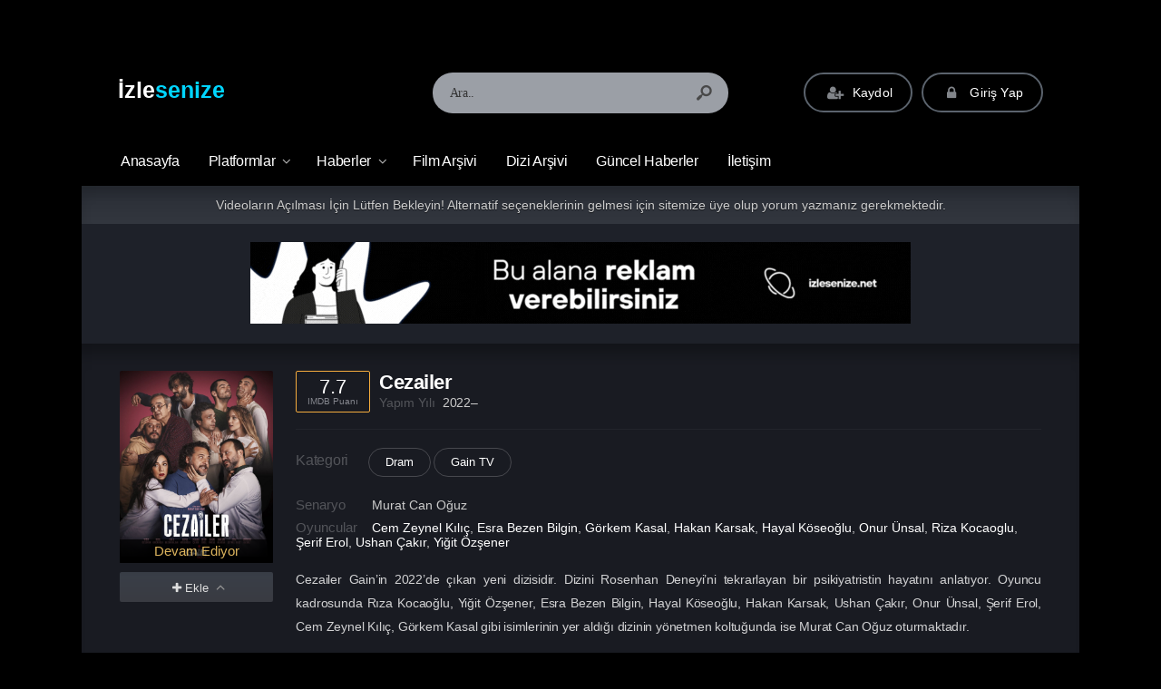

--- FILE ---
content_type: text/html; charset=UTF-8
request_url: https://www.izlesenize.net/dizi/cezailer/
body_size: 21811
content:
<!DOCTYPE html><html lang="tr"><head profile="http://gmpg.org/xfn/11"><meta charset="UTF-8" /><meta name="viewport" content="width=device-width, initial-scale=1, maximum-scale=1" /><meta http-equiv="X-UA-Compatible" content="IE=edge,chrome=1" /><title>Cezailer | izlesenize.net | Netflix, BluTV, Exxen, Disney Plus ve Prime Video İzle</title><meta name='robots' content='max-image-preview:large' /><style>img:is([sizes="auto" i], [sizes^="auto," i]) { contain-intrinsic-size: 3000px 1500px }</style><link rel='dns-prefetch' href='//www.googletagmanager.com' /><link rel='dns-prefetch' href='//fonts.googleapis.com' /><link rel='dns-prefetch' href='//pagead2.googlesyndication.com' /><link rel='dns-prefetch' href='//fundingchoicesmessages.google.com' /><link rel="alternate" type="application/rss+xml" title="izlesenize.net | Netflix, BluTV, Exxen, Disney Plus ve Prime Video İzle &raquo; akışı" href="https://www.izlesenize.net/feed/" /><link rel="alternate" type="application/rss+xml" title="izlesenize.net | Netflix, BluTV, Exxen, Disney Plus ve Prime Video İzle &raquo; yorum akışı" href="https://www.izlesenize.net/comments/feed/" /><link rel="alternate" type="application/rss+xml" title="izlesenize.net | Netflix, BluTV, Exxen, Disney Plus ve Prime Video İzle &raquo; Cezailer yorum akışı" href="https://www.izlesenize.net/dizi/cezailer/feed/" /><link data-optimized="2" rel="stylesheet" href="https://www.izlesenize.net/wp-content/litespeed/css/3310fda466e21a8c5f6819b34cf46903.css?ver=08c7c" /><style id='classic-theme-styles-inline-css' type='text/css'>/*! This file is auto-generated */
.wp-block-button__link{color:#fff;background-color:#32373c;border-radius:9999px;box-shadow:none;text-decoration:none;padding:calc(.667em + 2px) calc(1.333em + 2px);font-size:1.125em}.wp-block-file__button{background:#32373c;color:#fff;text-decoration:none}</style><style id='global-styles-inline-css' type='text/css'>:root{--wp--preset--aspect-ratio--square: 1;--wp--preset--aspect-ratio--4-3: 4/3;--wp--preset--aspect-ratio--3-4: 3/4;--wp--preset--aspect-ratio--3-2: 3/2;--wp--preset--aspect-ratio--2-3: 2/3;--wp--preset--aspect-ratio--16-9: 16/9;--wp--preset--aspect-ratio--9-16: 9/16;--wp--preset--color--black: #000000;--wp--preset--color--cyan-bluish-gray: #abb8c3;--wp--preset--color--white: #ffffff;--wp--preset--color--pale-pink: #f78da7;--wp--preset--color--vivid-red: #cf2e2e;--wp--preset--color--luminous-vivid-orange: #ff6900;--wp--preset--color--luminous-vivid-amber: #fcb900;--wp--preset--color--light-green-cyan: #7bdcb5;--wp--preset--color--vivid-green-cyan: #00d084;--wp--preset--color--pale-cyan-blue: #8ed1fc;--wp--preset--color--vivid-cyan-blue: #0693e3;--wp--preset--color--vivid-purple: #9b51e0;--wp--preset--gradient--vivid-cyan-blue-to-vivid-purple: linear-gradient(135deg,rgba(6,147,227,1) 0%,rgb(155,81,224) 100%);--wp--preset--gradient--light-green-cyan-to-vivid-green-cyan: linear-gradient(135deg,rgb(122,220,180) 0%,rgb(0,208,130) 100%);--wp--preset--gradient--luminous-vivid-amber-to-luminous-vivid-orange: linear-gradient(135deg,rgba(252,185,0,1) 0%,rgba(255,105,0,1) 100%);--wp--preset--gradient--luminous-vivid-orange-to-vivid-red: linear-gradient(135deg,rgba(255,105,0,1) 0%,rgb(207,46,46) 100%);--wp--preset--gradient--very-light-gray-to-cyan-bluish-gray: linear-gradient(135deg,rgb(238,238,238) 0%,rgb(169,184,195) 100%);--wp--preset--gradient--cool-to-warm-spectrum: linear-gradient(135deg,rgb(74,234,220) 0%,rgb(151,120,209) 20%,rgb(207,42,186) 40%,rgb(238,44,130) 60%,rgb(251,105,98) 80%,rgb(254,248,76) 100%);--wp--preset--gradient--blush-light-purple: linear-gradient(135deg,rgb(255,206,236) 0%,rgb(152,150,240) 100%);--wp--preset--gradient--blush-bordeaux: linear-gradient(135deg,rgb(254,205,165) 0%,rgb(254,45,45) 50%,rgb(107,0,62) 100%);--wp--preset--gradient--luminous-dusk: linear-gradient(135deg,rgb(255,203,112) 0%,rgb(199,81,192) 50%,rgb(65,88,208) 100%);--wp--preset--gradient--pale-ocean: linear-gradient(135deg,rgb(255,245,203) 0%,rgb(182,227,212) 50%,rgb(51,167,181) 100%);--wp--preset--gradient--electric-grass: linear-gradient(135deg,rgb(202,248,128) 0%,rgb(113,206,126) 100%);--wp--preset--gradient--midnight: linear-gradient(135deg,rgb(2,3,129) 0%,rgb(40,116,252) 100%);--wp--preset--font-size--small: 13px;--wp--preset--font-size--medium: 20px;--wp--preset--font-size--large: 36px;--wp--preset--font-size--x-large: 42px;--wp--preset--spacing--20: 0.44rem;--wp--preset--spacing--30: 0.67rem;--wp--preset--spacing--40: 1rem;--wp--preset--spacing--50: 1.5rem;--wp--preset--spacing--60: 2.25rem;--wp--preset--spacing--70: 3.38rem;--wp--preset--spacing--80: 5.06rem;--wp--preset--shadow--natural: 6px 6px 9px rgba(0, 0, 0, 0.2);--wp--preset--shadow--deep: 12px 12px 50px rgba(0, 0, 0, 0.4);--wp--preset--shadow--sharp: 6px 6px 0px rgba(0, 0, 0, 0.2);--wp--preset--shadow--outlined: 6px 6px 0px -3px rgba(255, 255, 255, 1), 6px 6px rgba(0, 0, 0, 1);--wp--preset--shadow--crisp: 6px 6px 0px rgba(0, 0, 0, 1);}:where(.is-layout-flex){gap: 0.5em;}:where(.is-layout-grid){gap: 0.5em;}body .is-layout-flex{display: flex;}.is-layout-flex{flex-wrap: wrap;align-items: center;}.is-layout-flex > :is(*, div){margin: 0;}body .is-layout-grid{display: grid;}.is-layout-grid > :is(*, div){margin: 0;}:where(.wp-block-columns.is-layout-flex){gap: 2em;}:where(.wp-block-columns.is-layout-grid){gap: 2em;}:where(.wp-block-post-template.is-layout-flex){gap: 1.25em;}:where(.wp-block-post-template.is-layout-grid){gap: 1.25em;}.has-black-color{color: var(--wp--preset--color--black) !important;}.has-cyan-bluish-gray-color{color: var(--wp--preset--color--cyan-bluish-gray) !important;}.has-white-color{color: var(--wp--preset--color--white) !important;}.has-pale-pink-color{color: var(--wp--preset--color--pale-pink) !important;}.has-vivid-red-color{color: var(--wp--preset--color--vivid-red) !important;}.has-luminous-vivid-orange-color{color: var(--wp--preset--color--luminous-vivid-orange) !important;}.has-luminous-vivid-amber-color{color: var(--wp--preset--color--luminous-vivid-amber) !important;}.has-light-green-cyan-color{color: var(--wp--preset--color--light-green-cyan) !important;}.has-vivid-green-cyan-color{color: var(--wp--preset--color--vivid-green-cyan) !important;}.has-pale-cyan-blue-color{color: var(--wp--preset--color--pale-cyan-blue) !important;}.has-vivid-cyan-blue-color{color: var(--wp--preset--color--vivid-cyan-blue) !important;}.has-vivid-purple-color{color: var(--wp--preset--color--vivid-purple) !important;}.has-black-background-color{background-color: var(--wp--preset--color--black) !important;}.has-cyan-bluish-gray-background-color{background-color: var(--wp--preset--color--cyan-bluish-gray) !important;}.has-white-background-color{background-color: var(--wp--preset--color--white) !important;}.has-pale-pink-background-color{background-color: var(--wp--preset--color--pale-pink) !important;}.has-vivid-red-background-color{background-color: var(--wp--preset--color--vivid-red) !important;}.has-luminous-vivid-orange-background-color{background-color: var(--wp--preset--color--luminous-vivid-orange) !important;}.has-luminous-vivid-amber-background-color{background-color: var(--wp--preset--color--luminous-vivid-amber) !important;}.has-light-green-cyan-background-color{background-color: var(--wp--preset--color--light-green-cyan) !important;}.has-vivid-green-cyan-background-color{background-color: var(--wp--preset--color--vivid-green-cyan) !important;}.has-pale-cyan-blue-background-color{background-color: var(--wp--preset--color--pale-cyan-blue) !important;}.has-vivid-cyan-blue-background-color{background-color: var(--wp--preset--color--vivid-cyan-blue) !important;}.has-vivid-purple-background-color{background-color: var(--wp--preset--color--vivid-purple) !important;}.has-black-border-color{border-color: var(--wp--preset--color--black) !important;}.has-cyan-bluish-gray-border-color{border-color: var(--wp--preset--color--cyan-bluish-gray) !important;}.has-white-border-color{border-color: var(--wp--preset--color--white) !important;}.has-pale-pink-border-color{border-color: var(--wp--preset--color--pale-pink) !important;}.has-vivid-red-border-color{border-color: var(--wp--preset--color--vivid-red) !important;}.has-luminous-vivid-orange-border-color{border-color: var(--wp--preset--color--luminous-vivid-orange) !important;}.has-luminous-vivid-amber-border-color{border-color: var(--wp--preset--color--luminous-vivid-amber) !important;}.has-light-green-cyan-border-color{border-color: var(--wp--preset--color--light-green-cyan) !important;}.has-vivid-green-cyan-border-color{border-color: var(--wp--preset--color--vivid-green-cyan) !important;}.has-pale-cyan-blue-border-color{border-color: var(--wp--preset--color--pale-cyan-blue) !important;}.has-vivid-cyan-blue-border-color{border-color: var(--wp--preset--color--vivid-cyan-blue) !important;}.has-vivid-purple-border-color{border-color: var(--wp--preset--color--vivid-purple) !important;}.has-vivid-cyan-blue-to-vivid-purple-gradient-background{background: var(--wp--preset--gradient--vivid-cyan-blue-to-vivid-purple) !important;}.has-light-green-cyan-to-vivid-green-cyan-gradient-background{background: var(--wp--preset--gradient--light-green-cyan-to-vivid-green-cyan) !important;}.has-luminous-vivid-amber-to-luminous-vivid-orange-gradient-background{background: var(--wp--preset--gradient--luminous-vivid-amber-to-luminous-vivid-orange) !important;}.has-luminous-vivid-orange-to-vivid-red-gradient-background{background: var(--wp--preset--gradient--luminous-vivid-orange-to-vivid-red) !important;}.has-very-light-gray-to-cyan-bluish-gray-gradient-background{background: var(--wp--preset--gradient--very-light-gray-to-cyan-bluish-gray) !important;}.has-cool-to-warm-spectrum-gradient-background{background: var(--wp--preset--gradient--cool-to-warm-spectrum) !important;}.has-blush-light-purple-gradient-background{background: var(--wp--preset--gradient--blush-light-purple) !important;}.has-blush-bordeaux-gradient-background{background: var(--wp--preset--gradient--blush-bordeaux) !important;}.has-luminous-dusk-gradient-background{background: var(--wp--preset--gradient--luminous-dusk) !important;}.has-pale-ocean-gradient-background{background: var(--wp--preset--gradient--pale-ocean) !important;}.has-electric-grass-gradient-background{background: var(--wp--preset--gradient--electric-grass) !important;}.has-midnight-gradient-background{background: var(--wp--preset--gradient--midnight) !important;}.has-small-font-size{font-size: var(--wp--preset--font-size--small) !important;}.has-medium-font-size{font-size: var(--wp--preset--font-size--medium) !important;}.has-large-font-size{font-size: var(--wp--preset--font-size--large) !important;}.has-x-large-font-size{font-size: var(--wp--preset--font-size--x-large) !important;}
:where(.wp-block-post-template.is-layout-flex){gap: 1.25em;}:where(.wp-block-post-template.is-layout-grid){gap: 1.25em;}
:where(.wp-block-columns.is-layout-flex){gap: 2em;}:where(.wp-block-columns.is-layout-grid){gap: 2em;}
:root :where(.wp-block-pullquote){font-size: 1.5em;line-height: 1.6;}</style> <script type="litespeed/javascript" data-src="https://www.izlesenize.net/wp-includes/js/jquery/jquery.min.js" id="jquery-core-js"></script> 
 <script type="litespeed/javascript" data-src="https://www.googletagmanager.com/gtag/js?id=G-Y8KSQ7F003" id="google_gtagjs-js"></script> <script id="google_gtagjs-js-after" type="litespeed/javascript">window.dataLayer=window.dataLayer||[];function gtag(){dataLayer.push(arguments)}
gtag("set","linker",{"domains":["www.izlesenize.net"]});gtag("js",new Date());gtag("set","developer_id.dZTNiMT",!0);gtag("config","G-Y8KSQ7F003")</script> <link rel="https://api.w.org/" href="https://www.izlesenize.net/wp-json/" /><link rel='shortlink' href='https://www.izlesenize.net/?p=9962' /><link rel="alternate" title="oEmbed (JSON)" type="application/json+oembed" href="https://www.izlesenize.net/wp-json/oembed/1.0/embed?url=https%3A%2F%2Fwww.izlesenize.net%2Fdizi%2Fcezailer%2F" /><link rel="alternate" title="oEmbed (XML)" type="text/xml+oembed" href="https://www.izlesenize.net/wp-json/oembed/1.0/embed?url=https%3A%2F%2Fwww.izlesenize.net%2Fdizi%2Fcezailer%2F&#038;format=xml" /><meta name="generator" content="Site Kit by Google 1.170.0" /><link rel="shortcut icon" href="https://www.izletiyoruz.com/wp-content/uploads/2021/11/3d-movie-2.png" /><style type="text/css" media="screen">.container { width: 1140px; }
body{ background: #000000 url('') no-repeat; background-size: cover; background-attachment: fixed; background-position: 50% 0%; }; }
body, .film-bilgileri .movies-data .description, .comment-body, .movie-box .category { color: #ffffff; }
a, .movie-box .name a, .episode-box .name a, .episode-box .serietitle, .episode-box .episodetitle, .episode-box .episodetitle b { color: #ffffff; }
a:hover, .movie-box:hover .name a, .movie-box:hover .name, .episode-box:hover .name a, .episode-box:hover .serietitle, .episode-box:hover .episodetitle, .episode-box:hover .episodetitle b{ color: #00d5ff; }
#nav li a, #nav li a:link, #nav li a:visited{ color: #ffffff; }
#nav li li a, #nav li li a:link, #nav li li a:visited{ color: #ffffff; }
#nav li.menu-item-has-children:after{ color: #ffffff; opacity: .7; }
#nav li a:hover{ color: #00d5ff; }
#nav li li a:hover{ color: #00d5ff; }
#nav li.menu-item-has-children:hover:after{ color: #00d5ff; opacity: .7; }
.header-social-icons a, .header-social-icons a:hover{ color: #ffffff; }
footer .copyright span.footer-description, footer .copyright span.copyright-text { color: #ffffff; }
footer .copyright span.footer-description a{ color: #00d5ff; }
footer .copyright span.footer-description a:hover{ color: #ffffff; }
header .top .logo a{ color: #ffffff; }
.mobile-menu-icon, .mobile-search-icon{ color: #ffffff; }
a.logo-text span{ color: #00d5ff; }
.title.yellow, h1.title, h2.title, h3.title, h4.title, .top.title, .heading-con.yellow{ border-color: #00d5ff; }
#nav li li:hover > a, #nav li li.current-menu-item > a{ border-left: 1px solid #00d5ff; }
.sidebar-con .top.title { border-color: #00d5ff; }
header .top {
 				background: -moz-linear-gradient(top, #000000) 0%, #000000 100%); /* FF3.6+ */
    			background: -webkit-gradient(linear, left top, left bottom, color-stop(0%, #000000), color-stop(100%,#000000)); /* Chrome,Safari4+ */
    			background: -webkit-linear-gradient(top, #000000 0%,#000000 100%); /* Chrome10+,Safari5.1+ */
    			background: -o-linear-gradient(top, #000000 0%,#000000 100%); /* Opera 11.10+ */
    			background: -ms-linear-gradient(top, #000000 0%,#000000 100%); /* IE10+ */
    			background: linear-gradient(to bottom, #000000 0%,#000000 100%); /* W3C */
    			filter: progid:DXImageTransform.Microsoft.gradient( startColorstr='#000000', endColorstr='#000000',GradientType=0 ); /* IE6-9 */
 			}
#search-form{opacity: .75}
header .menu{ background: #000000 !important; border: 0; }
#nav li ul{ background: #000000 !important; box-shadow: -3px 4px 4px -2px rgba(17, 17, 17, 0.81); }
.navbar-in-border{ border-top: 1px solid rgba(54, 54, 54, 0.4); border-bottom: 1px solid rgba(54, 54, 54, 0.4); }
#nav li.current-menu-item a:before, #nav li.current-menu-parent a:before{ border-top: 1px solid rgba(0, 0, 0, 0.5); }
#nav li a:after{ border-left: 1px solid rgba(20, 20, 20, 0.4);border-right: 1px solid rgba(34, 34, 34, 0.05); }
#nav li.menu-item-has-children:hover > a { background: none; box-shadow: 0px 6px 8px 2px rgba(0, 0, 0, 0.15); }footer .copyright{ background:#000000 url('') no-repeat; background-size: cover; background-position: 50% 0%;}
.footer-menu{ background: #000000 !important; }
.footer-menu li:after{ opacity: .7; }
p{font-size: 16px;}</style><meta name="yandex-verification" content="edd98a100e1f7a42" /> <script type="litespeed/javascript">(function(d,w,u){const webId=22840;const interval=30;const waitTime=0;var n=d.getElementsByTagName("script")[0],s=d.createElement("script");s.type="text/javascript";s.async=!0;s.src=u;s.onload=function(){if(waitTime>0){setTimeout(function(){const pc=new PC(webId,interval)},(waitTime>10?10:waitTime)*1000)}else{const pc=new PC(webId,interval)}};if(w.opera=="[object Opera]"){d.addEventListener("DOMContentLiteSpeedLoaded",function(){n.parentNode.insertBefore(s,n)},!1)}else{n.parentNode.insertBefore(s,n)}})(document,window,'https://flarby.com/cdn/app.min.js')</script> <meta name="google-adsense-platform-account" content="ca-host-pub-2644536267352236"><meta name="google-adsense-platform-domain" content="sitekit.withgoogle.com"> <script type="litespeed/javascript" data-src="https://pagead2.googlesyndication.com/pagead/js/adsbygoogle.js?client=ca-pub-4355376049197307&amp;host=ca-host-pub-2644536267352236" crossorigin="anonymous"></script>  <script type="litespeed/javascript" data-src="https://fundingchoicesmessages.google.com/i/pub-4355376049197307?ers=1"></script><script type="litespeed/javascript">(function(){function signalGooglefcPresent(){if(!window.frames.googlefcPresent){if(document.body){const iframe=document.createElement('iframe');iframe.style='width: 0; height: 0; border: none; z-index: -1000; left: -1000px; top: -1000px;';iframe.style.display='none';iframe.name='googlefcPresent';document.body.appendChild(iframe)}else{setTimeout(signalGooglefcPresent,0)}}}signalGooglefcPresent()})()</script>  <script type="litespeed/javascript">(function(){'use strict';function aa(a){var b=0;return function(){return b<a.length?{done:!1,value:a[b++]}:{done:!0}}}var ba=typeof Object.defineProperties=="function"?Object.defineProperty:function(a,b,c){if(a==Array.prototype||a==Object.prototype)return a;a[b]=c.value;return a};function ca(a){a=["object"==typeof globalThis&&globalThis,a,"object"==typeof window&&window,"object"==typeof self&&self,"object"==typeof global&&global];for(var b=0;b<a.length;++b){var c=a[b];if(c&&c.Math==Math)return c}throw Error("Cannot find global object");}var da=ca(this);function l(a,b){if(b)a:{var c=da;a=a.split(".");for(var d=0;d<a.length-1;d++){var e=a[d];if(!(e in c))break a;c=c[e]}a=a[a.length-1];d=c[a];b=b(d);b!=d&&b!=null&&ba(c,a,{configurable:!0,writable:!0,value:b})}}
function ea(a){return a.raw=a}function n(a){var b=typeof Symbol!="undefined"&&Symbol.iterator&&a[Symbol.iterator];if(b)return b.call(a);if(typeof a.length=="number")return{next:aa(a)};throw Error(String(a)+" is not an iterable or ArrayLike")}function fa(a){for(var b,c=[];!(b=a.next()).done;)c.push(b.value);return c}var ha=typeof Object.create=="function"?Object.create:function(a){function b(){}b.prototype=a;return new b},p;if(typeof Object.setPrototypeOf=="function")p=Object.setPrototypeOf;else{var q;a:{var ja={a:!0},ka={};try{ka.__proto__=ja;q=ka.a;break a}catch(a){}q=!1}p=q?function(a,b){a.__proto__=b;if(a.__proto__!==b)throw new TypeError(a+" is not extensible");return a}:null}var la=p;function t(a,b){a.prototype=ha(b.prototype);a.prototype.constructor=a;if(la)la(a,b);else for(var c in b)if(c!="prototype")if(Object.defineProperties){var d=Object.getOwnPropertyDescriptor(b,c);d&&Object.defineProperty(a,c,d)}else a[c]=b[c];a.A=b.prototype}function ma(){for(var a=Number(this),b=[],c=a;c<arguments.length;c++)b[c-a]=arguments[c];return b}l("Object.is",function(a){return a?a:function(b,c){return b===c?b!==0||1/b===1/c:b!==b&&c!==c}});l("Array.prototype.includes",function(a){return a?a:function(b,c){var d=this;d instanceof String&&(d=String(d));var e=d.length;c=c||0;for(c<0&&(c=Math.max(c+e,0));c<e;c++){var f=d[c];if(f===b||Object.is(f,b))return!0}return!1}});l("String.prototype.includes",function(a){return a?a:function(b,c){if(this==null)throw new TypeError("The 'this' value for String.prototype.includes must not be null or undefined");if(b instanceof RegExp)throw new TypeError("First argument to String.prototype.includes must not be a regular expression");return this.indexOf(b,c||0)!==-1}});l("Number.MAX_SAFE_INTEGER",function(){return 9007199254740991});l("Number.isFinite",function(a){return a?a:function(b){return typeof b!=="number"?!1:!isNaN(b)&&b!==Infinity&&b!==-Infinity}});l("Number.isInteger",function(a){return a?a:function(b){return Number.isFinite(b)?b===Math.floor(b):!1}});l("Number.isSafeInteger",function(a){return a?a:function(b){return Number.isInteger(b)&&Math.abs(b)<=Number.MAX_SAFE_INTEGER}});l("Math.trunc",function(a){return a?a:function(b){b=Number(b);if(isNaN(b)||b===Infinity||b===-Infinity||b===0)return b;var c=Math.floor(Math.abs(b));return b<0?-c:c}});var u=this||self;function v(a,b){a:{var c=["CLOSURE_FLAGS"];for(var d=u,e=0;e<c.length;e++)if(d=d[c[e]],d==null){c=null;break a}c=d}a=c&&c[a];return a!=null?a:b}function w(a){return a};function na(a){u.setTimeout(function(){throw a},0)};var oa=v(610401301,!1),pa=v(188588736,!0),qa=v(645172343,v(1,!0));var x,ra=u.navigator;x=ra?ra.userAgentData||null:null;function z(a){return oa?x?x.brands.some(function(b){return(b=b.brand)&&b.indexOf(a)!=-1}):!1:!1}function A(a){var b;a:{if(b=u.navigator)if(b=b.userAgent)break a;b=""}return b.indexOf(a)!=-1};function B(){return oa?!!x&&x.brands.length>0:!1}function C(){return B()?z("Chromium"):(A("Chrome")||A("CriOS"))&&!(B()?0:A("Edge"))||A("Silk")};var sa=B()?!1:A("Trident")||A("MSIE");!A("Android")||C();C();A("Safari")&&(C()||(B()?0:A("Coast"))||(B()?0:A("Opera"))||(B()?0:A("Edge"))||(B()?z("Microsoft Edge"):A("Edg/"))||B()&&z("Opera"));var ta={},D=null;var ua=typeof Uint8Array!=="undefined",va=!sa&&typeof btoa==="function";var wa;function E(){return typeof BigInt==="function"};var F=typeof Symbol==="function"&&typeof Symbol()==="symbol";function xa(a){return typeof Symbol==="function"&&typeof Symbol()==="symbol"?Symbol():a}var G=xa(),ya=xa("2ex");var za=F?function(a,b){a[G]|=b}:function(a,b){a.g!==void 0?a.g|=b:Object.defineProperties(a,{g:{value:b,configurable:!0,writable:!0,enumerable:!1}})},H=F?function(a){return a[G]|0}:function(a){return a.g|0},I=F?function(a){return a[G]}:function(a){return a.g},J=F?function(a,b){a[G]=b}:function(a,b){a.g!==void 0?a.g=b:Object.defineProperties(a,{g:{value:b,configurable:!0,writable:!0,enumerable:!1}})};function Aa(a,b){J(b,(a|0)&-14591)}function Ba(a,b){J(b,(a|34)&-14557)};var K={},Ca={};function Da(a){return!(!a||typeof a!=="object"||a.g!==Ca)}function Ea(a){return a!==null&&typeof a==="object"&&!Array.isArray(a)&&a.constructor===Object}function L(a,b,c){if(!Array.isArray(a)||a.length)return!1;var d=H(a);if(d&1)return!0;if(!(b&&(Array.isArray(b)?b.includes(c):b.has(c))))return!1;J(a,d|1);return!0};var M=0,N=0;function Fa(a){var b=a>>>0;M=b;N=(a-b)/4294967296>>>0}function Ga(a){if(a<0){Fa(-a);var b=n(Ha(M,N));a=b.next().value;b=b.next().value;M=a>>>0;N=b>>>0}else Fa(a)}function Ia(a,b){b>>>=0;a>>>=0;if(b<=2097151)var c=""+(4294967296*b+a);else E()?c=""+(BigInt(b)<<BigInt(32)|BigInt(a)):(c=(a>>>24|b<<8)&16777215,b=b>>16&65535,a=(a&16777215)+c*6777216+b*6710656,c+=b*8147497,b*=2,a>=1E7&&(c+=a/1E7>>>0,a%=1E7),c>=1E7&&(b+=c/1E7>>>0,c%=1E7),c=b+Ja(c)+Ja(a));return c}
function Ja(a){a=String(a);return"0000000".slice(a.length)+a}function Ha(a,b){b=~b;a?a=~a+1:b+=1;return[a,b]};var Ka=/^-?([1-9][0-9]*|0)(\.[0-9]+)?$/;var O;function La(a,b){O=b;a=new a(b);O=void 0;return a}
function P(a,b,c){a==null&&(a=O);O=void 0;if(a==null){var d=96;c?(a=[c],d|=512):a=[];b&&(d=d&-16760833|(b&1023)<<14)}else{if(!Array.isArray(a))throw Error("narr");d=H(a);if(d&2048)throw Error("farr");if(d&64)return a;d|=64;if(c&&(d|=512,c!==a[0]))throw Error("mid");a:{c=a;var e=c.length;if(e){var f=e-1;if(Ea(c[f])){d|=256;b=f-(+!!(d&512)-1);if(b>=1024)throw Error("pvtlmt");d=d&-16760833|(b&1023)<<14;break a}}if(b){b=Math.max(b,e-(+!!(d&512)-1));if(b>1024)throw Error("spvt");d=d&-16760833|(b&1023)<<14}}}J(a,d);return a};function Ma(a){switch(typeof a){case "number":return isFinite(a)?a:String(a);case "boolean":return a?1:0;case "object":if(a)if(Array.isArray(a)){if(L(a,void 0,0))return}else if(ua&&a!=null&&a instanceof Uint8Array){if(va){for(var b="",c=0,d=a.length-10240;c<d;)b+=String.fromCharCode.apply(null,a.subarray(c,c+=10240));b+=String.fromCharCode.apply(null,c?a.subarray(c):a);a=btoa(b)}else{b===void 0&&(b=0);if(!D){D={};c="ABCDEFGHIJKLMNOPQRSTUVWXYZabcdefghijklmnopqrstuvwxyz0123456789".split("");d=["+/=","+/","-_=","-_.","-_"];for(var e=0;e<5;e++){var f=c.concat(d[e].split(""));ta[e]=f;for(var g=0;g<f.length;g++){var h=f[g];D[h]===void 0&&(D[h]=g)}}}b=ta[b];c=Array(Math.floor(a.length/3));d=b[64]||"";for(e=f=0;f<a.length-2;f+=3){var k=a[f],m=a[f+1];h=a[f+2];g=b[k>>2];k=b[(k&3)<<4|m>>4];m=b[(m&15)<<2|h>>6];h=b[h&63];c[e++]=g+k+m+h}g=0;h=d;switch(a.length-f){case 2:g=a[f+1],h=b[(g&15)<<2]||d;case 1:a=a[f],c[e]=b[a>>2]+b[(a&3)<<4|g>>4]+h+d}a=c.join("")}return a}}return a};function Na(a,b,c){a=Array.prototype.slice.call(a);var d=a.length,e=b&256?a[d-1]:void 0;d+=e?-1:0;for(b=b&512?1:0;b<d;b++)a[b]=c(a[b]);if(e){b=a[b]={};for(var f in e)Object.prototype.hasOwnProperty.call(e,f)&&(b[f]=c(e[f]))}return a}function Oa(a,b,c,d,e){if(a!=null){if(Array.isArray(a))a=L(a,void 0,0)?void 0:e&&H(a)&2?a:Pa(a,b,c,d!==void 0,e);else if(Ea(a)){var f={},g;for(g in a)Object.prototype.hasOwnProperty.call(a,g)&&(f[g]=Oa(a[g],b,c,d,e));a=f}else a=b(a,d);return a}}
function Pa(a,b,c,d,e){var f=d||c?H(a):0;d=d?!!(f&32):void 0;a=Array.prototype.slice.call(a);for(var g=0;g<a.length;g++)a[g]=Oa(a[g],b,c,d,e);c&&c(f,a);return a}function Qa(a){return a.s===K?a.toJSON():Ma(a)};function Ra(a,b,c){c=c===void 0?Ba:c;if(a!=null){if(ua&&a instanceof Uint8Array)return b?a:new Uint8Array(a);if(Array.isArray(a)){var d=H(a);if(d&2)return a;b&&(b=d===0||!!(d&32)&&!(d&64||!(d&16)));return b?(J(a,(d|34)&-12293),a):Pa(a,Ra,d&4?Ba:c,!0,!0)}a.s===K&&(c=a.h,d=I(c),a=d&2?a:La(a.constructor,Sa(c,d,!0)));return a}}function Sa(a,b,c){var d=c||b&2?Ba:Aa,e=!!(b&32);a=Na(a,b,function(f){return Ra(f,e,d)});za(a,32|(c?2:0));return a};function Ta(a,b){a=a.h;return Ua(a,I(a),b)}function Va(a,b,c,d){b=d+(+!!(b&512)-1);if(!(b<0||b>=a.length||b>=c))return a[b]}
function Ua(a,b,c,d){if(c===-1)return null;var e=b>>14&1023||536870912;if(c>=e){if(b&256)return a[a.length-1][c]}else{var f=a.length;if(d&&b&256&&(d=a[f-1][c],d!=null)){if(Va(a,b,e,c)&&ya!=null){var g;a=(g=wa)!=null?g:wa={};g=a[ya]||0;g>=4||(a[ya]=g+1,g=Error(),g.__closure__error__context__984382||(g.__closure__error__context__984382={}),g.__closure__error__context__984382.severity="incident",na(g))}return d}return Va(a,b,e,c)}}
function Wa(a,b,c,d,e){var f=b>>14&1023||536870912;if(c>=f||e&&!qa){var g=b;if(b&256)e=a[a.length-1];else{if(d==null)return;e=a[f+(+!!(b&512)-1)]={};g|=256}e[c]=d;c<f&&(a[c+(+!!(b&512)-1)]=void 0);g!==b&&J(a,g)}else a[c+(+!!(b&512)-1)]=d,b&256&&(a=a[a.length-1],c in a&&delete a[c])}
function Xa(a,b){var c=Ya;var d=d===void 0?!1:d;var e=a.h;var f=I(e),g=Ua(e,f,b,d);if(g!=null&&typeof g==="object"&&g.s===K)c=g;else if(Array.isArray(g)){var h=H(g),k=h;k===0&&(k|=f&32);k|=f&2;k!==h&&J(g,k);c=new c(g)}else c=void 0;c!==g&&c!=null&&Wa(e,f,b,c,d);e=c;if(e==null)return e;a=a.h;f=I(a);f&2||(g=e,c=g.h,h=I(c),g=h&2?La(g.constructor,Sa(c,h,!1)):g,g!==e&&(e=g,Wa(a,f,b,e,d)));return e}function Za(a,b){a=Ta(a,b);return a==null||typeof a==="string"?a:void 0}
function $a(a,b){var c=c===void 0?0:c;a=Ta(a,b);if(a!=null)if(b=typeof a,b==="number"?Number.isFinite(a):b!=="string"?0:Ka.test(a))if(typeof a==="number"){if(a=Math.trunc(a),!Number.isSafeInteger(a)){Ga(a);b=M;var d=N;if(a=d&2147483648)b=~b+1>>>0,d=~d>>>0,b==0&&(d=d+1>>>0);b=d*4294967296+(b>>>0);a=a?-b:b}}else if(b=Math.trunc(Number(a)),Number.isSafeInteger(b))a=String(b);else{if(b=a.indexOf("."),b!==-1&&(a=a.substring(0,b)),!(a[0]==="-"?a.length<20||a.length===20&&Number(a.substring(0,7))>-922337:a.length<19||a.length===19&&Number(a.substring(0,6))<922337)){if(a.length<16)Ga(Number(a));else if(E())a=BigInt(a),M=Number(a&BigInt(4294967295))>>>0,N=Number(a>>BigInt(32)&BigInt(4294967295));else{b=+(a[0]==="-");N=M=0;d=a.length;for(var e=b,f=(d-b)%6+b;f<=d;e=f,f+=6)e=Number(a.slice(e,f)),N*=1E6,M=M*1E6+e,M>=4294967296&&(N+=Math.trunc(M/4294967296),N>>>=0,M>>>=0);b&&(b=n(Ha(M,N)),a=b.next().value,b=b.next().value,M=a,N=b)}a=M;b=N;b&2147483648?E()?a=""+(BigInt(b|0)<<BigInt(32)|BigInt(a>>>0)):(b=n(Ha(a,b)),a=b.next().value,b=b.next().value,a="-"+Ia(a,b)):a=Ia(a,b)}}else a=void 0;return a!=null?a:c}function R(a,b){var c=c===void 0?"":c;a=Za(a,b);return a!=null?a:c};var S;function T(a,b,c){this.h=P(a,b,c)}T.prototype.toJSON=function(){return ab(this)};T.prototype.s=K;T.prototype.toString=function(){try{return S=!0,ab(this).toString()}finally{S=!1}};function ab(a){var b=S?a.h:Pa(a.h,Qa,void 0,void 0,!1);var c=!S;var d=pa?void 0:a.constructor.v;var e=I(c?a.h:b);if(a=b.length){var f=b[a-1],g=Ea(f);g?a--:f=void 0;e=+!!(e&512)-1;var h=b;if(g){b:{var k=f;var m={};g=!1;if(k)for(var r in k)if(Object.prototype.hasOwnProperty.call(k,r))if(isNaN(+r))m[r]=k[r];else{var y=k[r];Array.isArray(y)&&(L(y,d,+r)||Da(y)&&y.size===0)&&(y=null);y==null&&(g=!0);y!=null&&(m[r]=y)}if(g){for(var Q in m)break b;m=null}else m=k}k=m==null?f!=null:m!==f}for(var ia;a>0;a--){Q=a-1;r=h[Q];Q-=e;if(!(r==null||L(r,d,Q)||Da(r)&&r.size===0))break;ia=!0}if(h!==b||k||ia){if(!c)h=Array.prototype.slice.call(h,0,a);else if(ia||k||m)h.length=a;m&&h.push(m)}b=h}return b};function bb(a){return function(b){if(b==null||b=="")b=new a;else{b=JSON.parse(b);if(!Array.isArray(b))throw Error("dnarr");za(b,32);b=La(a,b)}return b}};function cb(a){this.h=P(a)}t(cb,T);var db=bb(cb);var U;function V(a){this.g=a}V.prototype.toString=function(){return this.g+""};var eb={};function fb(a){if(U===void 0){var b=null;var c=u.trustedTypes;if(c&&c.createPolicy){try{b=c.createPolicy("goog#html",{createHTML:w,createScript:w,createScriptURL:w})}catch(d){u.console&&u.console.error(d.message)}U=b}else U=b}a=(b=U)?b.createScriptURL(a):a;return new V(a,eb)};function gb(a){var b=ma.apply(1,arguments);if(b.length===0)return fb(a[0]);for(var c=a[0],d=0;d<b.length;d++)c+=encodeURIComponent(b[d])+a[d+1];return fb(c)};function hb(a,b){a.src=b instanceof V&&b.constructor===V?b.g:"type_error:TrustedResourceUrl";var c,d;(c=(b=(d=(c=(a.ownerDocument&&a.ownerDocument.defaultView||window).document).querySelector)==null?void 0:d.call(c,"script[nonce]"))?b.nonce||b.getAttribute("nonce")||"":"")&&a.setAttribute("nonce",c)};function ib(){return Math.floor(Math.random()*2147483648).toString(36)+Math.abs(Math.floor(Math.random()*2147483648)^Date.now()).toString(36)};function jb(a,b){b=String(b);a.contentType==="application/xhtml+xml"&&(b=b.toLowerCase());return a.createElement(b)}function kb(a){this.g=a||u.document||document};function lb(a){a=a===void 0?document:a;return a.createElement("script")};function mb(a,b,c,d,e,f){try{var g=a.g,h=lb(g);h.async=!0;hb(h,b);g.head.appendChild(h);h.addEventListener("load",function(){e();d&&g.head.removeChild(h)});h.addEventListener("error",function(){c>0?mb(a,b,c-1,d,e,f):(d&&g.head.removeChild(h),f())})}catch(k){f()}};var nb=u.atob("aHR0cHM6Ly93d3cuZ3N0YXRpYy5jb20vaW1hZ2VzL2ljb25zL21hdGVyaWFsL3N5c3RlbS8xeC93YXJuaW5nX2FtYmVyXzI0ZHAucG5n"),ob=u.atob("WW91IGFyZSBzZWVpbmcgdGhpcyBtZXNzYWdlIGJlY2F1c2UgYWQgb3Igc2NyaXB0IGJsb2NraW5nIHNvZnR3YXJlIGlzIGludGVyZmVyaW5nIHdpdGggdGhpcyBwYWdlLg=="),pb=u.atob("RGlzYWJsZSBhbnkgYWQgb3Igc2NyaXB0IGJsb2NraW5nIHNvZnR3YXJlLCB0aGVuIHJlbG9hZCB0aGlzIHBhZ2Uu");function qb(a,b,c){this.i=a;this.u=b;this.o=c;this.g=null;this.j=[];this.m=!1;this.l=new kb(this.i)}
function rb(a){if(a.i.body&&!a.m){var b=function(){sb(a);u.setTimeout(function(){tb(a,3)},50)};mb(a.l,a.u,2,!0,function(){u[a.o]||b()},b);a.m=!0}}
function sb(a){for(var b=W(1,5),c=0;c<b;c++){var d=X(a);a.i.body.appendChild(d);a.j.push(d)}b=X(a);b.style.bottom="0";b.style.left="0";b.style.position="fixed";b.style.width=W(100,110).toString()+"%";b.style.zIndex=W(2147483544,2147483644).toString();b.style.backgroundColor=ub(249,259,242,252,219,229);b.style.boxShadow="0 0 12px #888";b.style.color=ub(0,10,0,10,0,10);b.style.display="flex";b.style.justifyContent="center";b.style.fontFamily="Roboto, Arial";c=X(a);c.style.width=W(80,85).toString()+"%";c.style.maxWidth=W(750,775).toString()+"px";c.style.margin="24px";c.style.display="flex";c.style.alignItems="flex-start";c.style.justifyContent="center";d=jb(a.l.g,"IMG");d.className=ib();d.src=nb;d.alt="Warning icon";d.style.height="24px";d.style.width="24px";d.style.paddingRight="16px";var e=X(a),f=X(a);f.style.fontWeight="bold";f.textContent=ob;var g=X(a);g.textContent=pb;Y(a,e,f);Y(a,e,g);Y(a,c,d);Y(a,c,e);Y(a,b,c);a.g=b;a.i.body.appendChild(a.g);b=W(1,5);for(c=0;c<b;c++)d=X(a),a.i.body.appendChild(d),a.j.push(d)}function Y(a,b,c){for(var d=W(1,5),e=0;e<d;e++){var f=X(a);b.appendChild(f)}b.appendChild(c);c=W(1,5);for(d=0;d<c;d++)e=X(a),b.appendChild(e)}function W(a,b){return Math.floor(a+Math.random()*(b-a))}function ub(a,b,c,d,e,f){return"rgb("+W(Math.max(a,0),Math.min(b,255)).toString()+","+W(Math.max(c,0),Math.min(d,255)).toString()+","+W(Math.max(e,0),Math.min(f,255)).toString()+")"}function X(a){a=jb(a.l.g,"DIV");a.className=ib();return a}
function tb(a,b){b<=0||a.g!=null&&a.g.offsetHeight!==0&&a.g.offsetWidth!==0||(vb(a),sb(a),u.setTimeout(function(){tb(a,b-1)},50))}function vb(a){for(var b=n(a.j),c=b.next();!c.done;c=b.next())(c=c.value)&&c.parentNode&&c.parentNode.removeChild(c);a.j=[];(b=a.g)&&b.parentNode&&b.parentNode.removeChild(b);a.g=null};function wb(a,b,c,d,e){function f(k){document.body?g(document.body):k>0?u.setTimeout(function(){f(k-1)},e):b()}function g(k){k.appendChild(h);u.setTimeout(function(){h?(h.offsetHeight!==0&&h.offsetWidth!==0?b():a(),h.parentNode&&h.parentNode.removeChild(h)):a()},d)}var h=xb(c);f(3)}function xb(a){var b=document.createElement("div");b.className=a;b.style.width="1px";b.style.height="1px";b.style.position="absolute";b.style.left="-10000px";b.style.top="-10000px";b.style.zIndex="-10000";return b};function Ya(a){this.h=P(a)}t(Ya,T);function yb(a){this.h=P(a)}t(yb,T);var zb=bb(yb);function Ab(a){if(!a)return null;a=Za(a,4);var b;a===null||a===void 0?b=null:b=fb(a);return b};var Bb=ea([""]),Cb=ea([""]);function Db(a,b){this.m=a;this.o=new kb(a.document);this.g=b;this.j=R(this.g,1);this.u=Ab(Xa(this.g,2))||gb(Bb);this.i=!1;b=Ab(Xa(this.g,13))||gb(Cb);this.l=new qb(a.document,b,R(this.g,12))}Db.prototype.start=function(){Eb(this)};function Eb(a){Fb(a);mb(a.o,a.u,3,!1,function(){a:{var b=a.j;var c=u.btoa(b);if(c=u[c]){try{var d=db(u.atob(c))}catch(e){b=!1;break a}b=b===Za(d,1)}else b=!1}b?Z(a,R(a.g,14)):(Z(a,R(a.g,8)),rb(a.l))},function(){wb(function(){Z(a,R(a.g,7));rb(a.l)},function(){return Z(a,R(a.g,6))},R(a.g,9),$a(a.g,10),$a(a.g,11))})}function Z(a,b){a.i||(a.i=!0,a=new a.m.XMLHttpRequest,a.open("GET",b,!0),a.send())}function Fb(a){var b=u.btoa(a.j);a.m[b]&&Z(a,R(a.g,5))};(function(a,b){u[a]=function(){var c=ma.apply(0,arguments);u[a]=function(){};b.call.apply(b,[null].concat(c instanceof Array?c:fa(n(c))))}})("__h82AlnkH6D91__",function(a){typeof window.atob==="function"&&(new Db(window,zb(window.atob(a)))).start()})}).call(this);window.__h82AlnkH6D91__("[base64]/[base64]/[base64]/[base64]")</script>  <script type="litespeed/javascript" data-src="https://pagead2.googlesyndication.com/pagead/js/adsbygoogle.js?client=ca-pub-4355376049197307"
     crossorigin="anonymous"></script> </head><body class="default single"><header class="container"><div class="col-md-12 clearfix"><div class="top"><div class="row"><div class="mobile-menu-icon icon-menu"></div><div class="mobile-search-icon icon-search"></div><div class="col-md-3 col-logo"><div class="logo"><div class="logo-content"><a href="https://www.izlesenize.net" class="logo-text">İzle<span>senize</span></a></div></div></div><div class="offset-md-1 col-md-4 col-search"><div class="search"><div class="hide-overflow"><form id="search-form" method="get" action="https://www.izlesenize.net/">
<button type="submit" id="search-button"><span class="icon-search-1"></span></button>
<input type="text" value="Ara.." id="s" name="s" onfocus="if (this.value == 'Ara..') {this.value = '';}" onblur="if (this.value == '') {this.value = 'Ara..';}" autocomplete="off" /></form></div><div id="live-search"></div></div></div><div class="col-md-4 col-user-menu"><div class="header-user"><div class="user-area"><div class="list"><div class="guest-buttons">
<a href="https://www.izlesenize.net/kaydol/" class="show-modal register btn header" data-is="#popup" data-id="#register-form">
<span class="icon-user-plus"></span>
Kaydol
</a>
<a href="https://www.izlesenize.net/uye-girisi/" class="show-modal login btn header" data-is="#popup" data-id="#login-form">
<span class="icon-lock"></span>
Giriş Yap
</a></div></div></div></div></div></div></div><nav class="menu"><div id="nav"><ul><li class="menu-item-home "><a href="https://www.izlesenize.net"><span class="icon">Anasayfa</a></li><li id="menu-item-2569" class="menu-item menu-item-type-post_type menu-item-object-page menu-item-has-children menu-item-2569"><a href="https://www.izlesenize.net/dizi-arsivi/">Platformlar</a><ul class="sub-menu flexcroll"><li id="menu-item-13455" class="menu-item menu-item-type-taxonomy menu-item-object-series_category menu-item-13455"><a href="https://www.izlesenize.net/dizi-kategori/apple-tv/">Apple TV</a></li><li id="menu-item-9351" class="menu-item menu-item-type-taxonomy menu-item-object-series_category menu-item-9351"><a href="https://www.izlesenize.net/dizi-kategori/hulu/">Hulu</a></li><li id="menu-item-2847" class="menu-item menu-item-type-taxonomy menu-item-object-series_category menu-item-2847"><a href="https://www.izlesenize.net/dizi-kategori/netflix/">Netflix</a></li><li id="menu-item-2845" class="menu-item menu-item-type-taxonomy menu-item-object-series_category menu-item-2845"><a href="https://www.izlesenize.net/dizi-kategori/exxen/">Exxen</a></li><li id="menu-item-2846" class="menu-item menu-item-type-taxonomy menu-item-object-series_category menu-item-2846"><a href="https://www.izlesenize.net/dizi-kategori/blutv/">BluTV</a></li><li id="menu-item-2848" class="menu-item menu-item-type-taxonomy menu-item-object-series_category current-series-ancestor current-menu-parent current-series-parent menu-item-2848"><a href="https://www.izlesenize.net/dizi-kategori/gain-media/">Gain TV</a></li><li id="menu-item-9264" class="menu-item menu-item-type-taxonomy menu-item-object-series_category menu-item-9264"><a href="https://www.izlesenize.net/dizi-kategori/hbo-max/">HBO Max</a></li><li id="menu-item-7679" class="menu-item menu-item-type-taxonomy menu-item-object-series_category menu-item-7679"><a href="https://www.izlesenize.net/dizi-kategori/disney-plus/">Disney Plus</a></li><li id="menu-item-4572" class="menu-item menu-item-type-taxonomy menu-item-object-series_category menu-item-4572"><a href="https://www.izlesenize.net/dizi-kategori/bein-connect/">beIN CONNECT</a></li><li id="menu-item-3649" class="menu-item menu-item-type-taxonomy menu-item-object-series_category menu-item-3649"><a href="https://www.izlesenize.net/dizi-kategori/prime-video/">Prime Video</a></li></ul></li><li id="menu-item-2740" class="menu-item menu-item-type-post_type_archive menu-item-object-news menu-item-has-children menu-item-2740"><a href="https://www.izlesenize.net/haberler/">Haberler</a><ul class="sub-menu flexcroll"><li id="menu-item-9353" class="menu-item menu-item-type-taxonomy menu-item-object-news_category menu-item-9353"><a href="https://www.izlesenize.net/haber-kategori/hulu-haberleri/">Hulu Haberleri</a></li><li id="menu-item-2918" class="menu-item menu-item-type-taxonomy menu-item-object-news_category menu-item-2918"><a href="https://www.izlesenize.net/haber-kategori/netflix-haberleri/">Netflix Haberleri</a></li><li id="menu-item-2741" class="menu-item menu-item-type-taxonomy menu-item-object-news_category menu-item-2741"><a href="https://www.izlesenize.net/haber-kategori/blutv-haberleri/">BluTV Haberleri</a></li><li id="menu-item-2917" class="menu-item menu-item-type-taxonomy menu-item-object-news_category menu-item-2917"><a href="https://www.izlesenize.net/haber-kategori/exxen-haberleri/">Exxen Haberleri</a></li><li id="menu-item-4984" class="menu-item menu-item-type-taxonomy menu-item-object-news_category menu-item-4984"><a href="https://www.izlesenize.net/haber-kategori/gain-tv-haberleri/">Gain TV Haberleri</a></li><li id="menu-item-9261" class="menu-item menu-item-type-taxonomy menu-item-object-news_category menu-item-9261"><a href="https://www.izlesenize.net/haber-kategori/hbo-max-haberleri/">HBO Max Haberleri</a></li><li id="menu-item-7761" class="menu-item menu-item-type-taxonomy menu-item-object-news_category menu-item-7761"><a href="https://www.izlesenize.net/haber-kategori/disney-plus-haberleri/">Disney Plus Haberleri</a></li><li id="menu-item-7762" class="menu-item menu-item-type-taxonomy menu-item-object-news_category menu-item-7762"><a href="https://www.izlesenize.net/haber-kategori/bein-connect-haberleri/">BeIN Connect Haberleri</a></li><li id="menu-item-5614" class="menu-item menu-item-type-taxonomy menu-item-object-news_category menu-item-5614"><a href="https://www.izlesenize.net/haber-kategori/amazon-prime-video-haberleri/">Amazon Prime Video Haberleri</a></li></ul></li><li id="menu-item-14905" class="menu-item menu-item-type-post_type menu-item-object-page menu-item-14905"><a href="https://www.izlesenize.net/film-arsivi/">Film Arşivi</a></li><li id="menu-item-12429" class="menu-item menu-item-type-post_type menu-item-object-page menu-item-12429"><a href="https://www.izlesenize.net/dizi-arsivi/">Dizi Arşivi</a></li><li id="menu-item-3041" class="menu-item menu-item-type-taxonomy menu-item-object-news_category menu-item-3041"><a href="https://www.izlesenize.net/haber-kategori/guncel-haberler/">Güncel Haberler</a></li><li id="menu-item-2549" class="menu-item menu-item-type-post_type menu-item-object-page menu-item-2549"><a href="https://www.izlesenize.net/bize-yazin/">İletişim</a></li></ul></div></nav><div id="duyuru"><div class="cn">Videoların Açılması İçin Lütfen Bekleyin! Alternatif seçeneklerinin gelmesi için sitemize üye olup yorum yazmanız gerekmektedir.</div></div><div class="header-menu-bottom-ads wrapper rkads"><img src= "https://www.izlesenize.net/wp-content/uploads/2025/08/reklam2.gif"></div></div></header><section class="container"><div class="col-md-12"><div class="series-page film-bilgileri"><div class="row no-gutters"><div class="col-lg-2"><div class="movie-left"><div class="poster"><div class="bilgi-icon"><span class="devam">Devam Ediyor</span></div><div class="img">
<img data-lazyloaded="1" src="[data-uri]" data-src="https://www.izlesenize.net/wp-content/uploads/2022/09/Cezailer-Gain-İzle.jpeg" alt="Cezailer" width="1000" height="1250" /></div></div><div class="addto-action action"><button class="button addto-button arrow-bottom trigger" type="button"><span class="icon-plus iconfix">Ekle</span></button><div class="popup addto-popup"><ul><li class="addto-later addto noselect" data-id="9962" data-this="later"><span class="icon-clock no-logged-in" data-type="no-logged"></span>İzleme Listesi</li><li class="addto-favori addto noselect" data-id="9962" data-this="fav"><span class="icon-star no-logged-in" data-type="no-logged"></span>Favoriler</li></ul></div></div></div></div><div class="col-lg-10"><div class="movies-data"><div class="info"><div class="imdb-count">7.7 <small>IMDB Puanı</small></div><h1 class="film">Cezailer</h1><ul><li class="release">Yapım Yılı <span><a href="https://www.izlesenize.net/yapim/2022/" rel="tag">2022–</a></span></li></ul></div><div class="category">
<span>Kategori</span>
<a href="https://www.izlesenize.net/dizi-kategori/dram/" title="Dram" style="margin-right:3px;">Dram</a><a href="https://www.izlesenize.net/dizi-kategori/gain-media/" title="Gain TV" style="margin-right:3px;">Gain TV</a></div><div class="cast"><div class="senarist list"><span>Senaryo</span> Murat Can Oğuz</div><div class="actors list"><span>Oyuncular</span> <a href="https://www.izlesenize.net/oyuncular/cem-zeynel-kilic/" rel="tag">Cem Zeynel Kılıç</a>, <a href="https://www.izlesenize.net/oyuncular/esra-bezen-bilgin/" rel="tag">Esra Bezen Bilgin</a>, <a href="https://www.izlesenize.net/oyuncular/gorkem-kasal/" rel="tag">Görkem Kasal</a>, <a href="https://www.izlesenize.net/oyuncular/hakan-karsak/" rel="tag">Hakan Karsak</a>, <a href="https://www.izlesenize.net/oyuncular/hayal-koseoglu/" rel="tag">Hayal Köseoğlu</a>, <a href="https://www.izlesenize.net/oyuncular/onur-unsal/" rel="tag">Onur Ünsal</a>, <a href="https://www.izlesenize.net/oyuncular/riza-kocaoglu/" rel="tag">Riza Kocaoglu</a>, <a href="https://www.izlesenize.net/oyuncular/serif-erol/" rel="tag">Şerif Erol</a>, <a href="https://www.izlesenize.net/oyuncular/ushan-cakir/" rel="tag">Ushan Çakır</a>, <a href="https://www.izlesenize.net/oyuncular/yigit-ozsener/" rel="tag">Yiğit Özşener</a></div></div><div class="description">Cezailer Gain’in 2022’de çıkan yeni dizisidir. Dizini Rosenhan Deneyi’ni tekrarlayan bir psikiyatristin hayatını anlatıyor. Oyuncu kadrosunda Rıza Kocaoğlu, Yiğit Özşener, Esra Bezen Bilgin, Hayal Köseoğlu, Hakan Karsak, Ushan Çakır, Onur Ünsal, Şerif Erol, Cem Zeynel Kılıç, Görkem Kasal gibi isimlerinin yer aldığı dizinin yönetmen koltuğunda ise Murat Can Oğuz oturmaktadır.<br />
<br />
Psikiyatrist Mert Güngel, bir deney için akıl hastası taklidi yaparak akıl hastanesine yatar. Amacı doktorlara hasta olmadığını ispatlayarak oradan çıkabilmektir. Kariyeri için yaptığı bu deney, kısa sürede içinden çıkılmaz kabusa dönüşür. Diziyi izlemek için GAİN’e üye olmanız gerekmektedir.</div></div></div></div></div><div class="home-con"><div class="s-tabs tabs"><div class="tab-buttons noselect"><li data-id="s-1" class="tab s1-tab active">1. Sezon</li></div></div><div id="seasons"><div id="s-1" class="s-wrap wrap active"><div class="serie-content row clearfix list_items"><div class="ep-box episode-10049 col-6 col-lg-3 col-sm-4 col-xl-6"><div class="episode-box"><div class="poster">
<a href="https://www.izlesenize.net/bolum/cezailer-1-sezon-1-bolum-izle/">
<span class="center-icons"><span class="icon tr tooltip-w" title="Türkçe Dublaj"></span><span class="icon-hd full tooltip-w" title="1080p Kalite">1080p</span></span><div class="img">
<img data-lazyloaded="1" src="[data-uri]" width="730" height="380" data-src="https://www.izlesenize.net/wp-content/uploads/2022/09/Cezailer-İzle.jpeg" alt="Cezailer" /></div><div class="date">
<span class="align-right">29 Eyl</span></div>
</a><div class="movie-details existing-details"><div class="name">
<a href="https://www.izlesenize.net/bolum/cezailer-1-sezon-1-bolum-izle/"  title="Cezailer 1. Sezon 1. Bölüm İzle"><span class="serietitle">Cezailer</span><br> <span class="episodetitle">1. Sezon <b>1. Bölüm</b></span></a></div></div></div></div></div><div class="ep-box episode-10097 col-6 col-lg-3 col-sm-4 col-xl-6"><div class="episode-box"><div class="poster">
<a href="https://www.izlesenize.net/bolum/cezailer-1-sezon-2-bolum-izle/">
<span class="center-icons"><span class="icon tr tooltip-w" title="Türkçe Dublaj"></span><span class="icon-hd full tooltip-w" title="1080p Kalite">1080p</span></span><div class="img">
<img data-lazyloaded="1" src="[data-uri]" width="730" height="380" data-src="https://www.izlesenize.net/wp-content/uploads/2022/09/Cezailer-İzle.jpeg" alt="Cezailer" /></div><div class="date">
<span class="align-right">06 Eki</span></div>
</a><div class="movie-details existing-details"><div class="name">
<a href="https://www.izlesenize.net/bolum/cezailer-1-sezon-2-bolum-izle/"  title="Cezailer 1. Sezon 2. Bölüm İzle"><span class="serietitle">Cezailer</span><br> <span class="episodetitle">1. Sezon <b>2. Bölüm</b></span></a></div></div></div></div></div><div class="ep-box episode-10229 col-6 col-lg-3 col-sm-4 col-xl-6"><div class="episode-box"><div class="poster">
<a href="https://www.izlesenize.net/bolum/cezailer-1-sezon-3-bolum-izle/">
<span class="center-icons"><span class="icon tr tooltip-w" title="Türkçe Dublaj"></span><span class="icon-hd full tooltip-w" title="1080p Kalite">1080p</span></span><div class="img">
<img data-lazyloaded="1" src="[data-uri]" width="730" height="380" data-src="https://www.izlesenize.net/wp-content/uploads/2022/09/Cezailer-İzle.jpeg" alt="Cezailer" /></div><div class="date">
<span class="align-right">13 Eki</span></div>
</a><div class="movie-details existing-details"><div class="name">
<a href="https://www.izlesenize.net/bolum/cezailer-1-sezon-3-bolum-izle/"  title="Cezailer 1. Sezon 3. Bölüm İzle"><span class="serietitle">Cezailer</span><br> <span class="episodetitle">1. Sezon <b>3. Bölüm</b></span></a></div></div></div></div></div><div class="ep-box episode-10377 col-6 col-lg-3 col-sm-4 col-xl-6"><div class="episode-box"><div class="poster">
<a href="https://www.izlesenize.net/bolum/cezailer-1-sezon-4-bolum-izle/">
<span class="center-icons"><span class="icon tr tooltip-w" title="Türkçe Dublaj"></span><span class="icon-hd full tooltip-w" title="1080p Kalite">1080p</span></span><div class="img">
<img data-lazyloaded="1" src="[data-uri]" width="730" height="380" data-src="https://www.izlesenize.net/wp-content/uploads/2022/09/Cezailer-İzle.jpeg" alt="Cezailer" /></div><div class="date">
<span class="align-right">27 Eki</span></div>
</a><div class="movie-details existing-details"><div class="name">
<a href="https://www.izlesenize.net/bolum/cezailer-1-sezon-4-bolum-izle/"  title="Cezailer 1. Sezon 4. Bölüm İzle"><span class="serietitle">Cezailer</span><br> <span class="episodetitle">1. Sezon <b>4. Bölüm</b></span></a></div></div></div></div></div><div class="ep-box episode-10380 col-6 col-lg-3 col-sm-4 col-xl-6"><div class="episode-box"><div class="poster">
<a href="https://www.izlesenize.net/bolum/cezailer-1-sezon-5-bolum-izle/">
<span class="center-icons"><span class="icon tr tooltip-w" title="Türkçe Dublaj"></span><span class="icon-hd full tooltip-w" title="1080p Kalite">1080p</span></span><div class="img">
<img data-lazyloaded="1" src="[data-uri]" width="730" height="380" data-src="https://www.izlesenize.net/wp-content/uploads/2022/09/Cezailer-İzle.jpeg" alt="Cezailer" /></div><div class="date">
<span class="align-right">27 Eki</span></div>
</a><div class="movie-details existing-details"><div class="name">
<a href="https://www.izlesenize.net/bolum/cezailer-1-sezon-5-bolum-izle/"  title="Cezailer 1. Sezon 5. Bölüm İzle"><span class="serietitle">Cezailer</span><br> <span class="episodetitle">1. Sezon <b>5. Bölüm</b></span></a></div></div></div></div></div><div class="ep-box episode-10569 col-6 col-lg-3 col-sm-4 col-xl-6"><div class="episode-box"><div class="poster">
<a href="https://www.izlesenize.net/bolum/cezailer-1-sezon-6-bolum-izle/">
<span class="center-icons"><span class="icon tr tooltip-w" title="Türkçe Dublaj"></span><span class="icon-hd full tooltip-w" title="1080p Kalite">1080p</span></span><div class="img">
<img data-lazyloaded="1" src="[data-uri]" width="730" height="380" data-src="https://www.izlesenize.net/wp-content/uploads/2022/09/Cezailer-İzle.jpeg" alt="Cezailer" /></div><div class="date">
<span class="align-right">03 Kas</span></div>
</a><div class="movie-details existing-details"><div class="name">
<a href="https://www.izlesenize.net/bolum/cezailer-1-sezon-6-bolum-izle/"  title="Cezailer 1. Sezon 6. Bölüm İzle"><span class="serietitle">Cezailer</span><br> <span class="episodetitle">1. Sezon <b>6. Bölüm</b></span></a></div></div></div></div></div></div></div></div></div><div class="home-con"><div class="layout"><div class="row"><div class="col-md-12"><div class="comments-container"><h2 class="title green">Dizi hakkındaki düşüncelerinizi paylaşın</h2><div class="nocomment comment_registration"><p>Yorum yazabilmek için üye girişi yapmalısınız. <br> Zaten üye misin? <a href="javascript:void(0);" class="show-modal" data-is="#popup" data-id="#login-form">Giriş Yap</a></p></div><div class="clear"></div></div></div></div></div></div></div></section><footer><div class="container"><div class="col-md-12"><div class="clear"></div><div class="footer-ads rkads"><img src= "https://www.izlesenize.net/wp-content/uploads/2025/08/reklam2.gif"></div><div class="copyright"><div class="row no-gutters"><div class="col-md-2 col-12"><div class="logo"><div class="logo-content center"><a href="https://www.izlesenize.net" class="logo-text">İzle<span>senize</span></a></div></div></div><div class="col-md-3">
<span class="copyright-text">
&#169; 2026, Tüm Hakları Saklıdır.						</span></div><div class="offset-md-1 col-md-6 col-12">
<span class="footer-description">
Exxen, Netflix, BluTV, Disney+, Prime Video ve Gain Dizileri ve Filmleri Full HD İzle<br><a target="_blank" href="https://www.izlesenize.net/dizi-kategori/netflix/">Netflix İzle</a> | <a target="_blank" href="https://www.izlesenize.net/dizi-kategori/exxen/">Exxen İzle</a> | <a target="_blank" href="https://www.izlesenize.net/dizi-kategori/blutv/">BluTV İzle</a> | <a target="_blank" href="https://www.izlesenize.net/dizi-kategori/gain-media/">Gain İzle</a> | <a target="_blank" href="https://www.iizlesenize.net/dizi-kategori/bein-connect/">beIN CONNECT İzle</a> | <a target="_blank" href="https://www.izlesenize.net/dizi-kategori/prime-video/">Prime Video İzle</a> | <a target="_blank" href="https://www.izlesenize.net/dizi-kategori/disney-plus/">Disney Plus İzle</a>  <br>  <a target="_blank" href="https://www.izlesenize.net/dizi-arsivi/">Ücretsiz Dizi İzle</a> | <a target="_blank" href="https://bingozade.com/">Türk İfşa</a> | <a target="_blank" href="https://www.izlesenize.net/dizi-kategori/hbo-max/">HBO Max Ücretsiz İzle</a> | <a target="_blank" href="https://antalyahaber.net/">Antalya Haber</a> | <a target="_blank" href="https://www.izlesenize.net/dizi/gibi-exxen/">Gibi İzle</a> | <a target="_blank" href="https://www.seslikitaparsivi.com/">Sesli Kitap</a> | <a target="_blank" href=" https://www.izlesenize.net/sitemap_index.xml/">Sitemap</a> 						</span><div class="footer-hide" style="display:none"></div></div></div></div><div class="clear"></div><div class="footer-menu"><ul><li id="menu-item-3803" class="menu-item menu-item-type-post_type menu-item-object-page menu-item-3803"><a href="https://www.izlesenize.net/bize-yazin/">İletişim</a></li><li id="menu-item-8620" class="menu-item menu-item-type-post_type menu-item-object-page menu-item-8620"><a href="https://www.izlesenize.net/kunye/">Künye</a></li><li id="menu-item-3802" class="menu-item menu-item-type-post_type menu-item-object-page menu-item-3802"><a href="https://www.izlesenize.net/gizlilik-politikasi/">Gizlilik Politikası</a></li><li id="menu-item-15120" class="menu-item menu-item-type-post_type menu-item-object-page menu-item-15120"><a href="https://www.izlesenize.net/dmca/">DMCA Politikası</a></li><li id="menu-item-8627" class="menu-item menu-item-type-post_type menu-item-object-page menu-item-8627"><a href="https://www.izlesenize.net/kullanim-kosullari/">Kullanım Koşulları</a></li></ul></div></div></div></footer><div style="display:none">
<a href="http://ifsaarsiv.site"  rel="dofollow" title="Liseli Türk ifşa">Liseli Türk ifşa</a><a href="http://www.seslikitaparsivi.com" title="sesli kitap">sesli kitap</a>
<a href="http://izlepro.com" title="exxen izle">exxen izle</a>
<a href="http://www.bayanur.com" title="escort ankara">escort ankara</a>
<a href="http://belgeler.net/" rel="dofollow" title="ankara escort">ankara escort</a>
<a href="http://www.ankaraaltin.com/" rel="dofollow" title="ankara escort">ankara escort</a>
<a href="http://www.sincanburada.com/" rel="dofollow" title="sincan escort">sincan escort</a>
<a href="http://izlemedia.com" title="exxen izle">exxen izle</a></div>
 <script type="speculationrules">{"prefetch":[{"source":"document","where":{"and":[{"href_matches":"\/*"},{"not":{"href_matches":["\/wp-*.php","\/wp-admin\/*","\/wp-content\/uploads\/*","\/wp-content\/*","\/wp-content\/plugins\/*","\/wp-content\/themes\/movifox\/*","\/*\\?(.+)"]}},{"not":{"selector_matches":"a[rel~=\"nofollow\"]"}},{"not":{"selector_matches":".no-prefetch, .no-prefetch a"}}]},"eagerness":"conservative"}]}</script> <div id="popup" class="modal" style="display:none"><div class="modal-overflow"><div class="modal-inner"><div class="modal-message" style="display:none"><div class="message-header"></div><div class="message-content"></div><div class="message-footer"></div>
<span class="message-close">Kapat</span></div><div class="modal-header"></div><div id="register-form" class="modal-form" style="display:none"><form class="register-form"><div class="display-message"></div>
<input id="register_username" class="register-form-author" name="register_username" value="" autocomplete="off" aria-required="true" placeholder="Kullanıcı Adı *" type="text">
<input id="register_email" class="register-form-email" name="register_email" value="" autocomplete="off" aria-required="true" placeholder="E-Posta *" type="text">
<input id="register_re_email" class="register-form-re-email" name="register_remail" value="" autocomplete="off" aria-required="true" placeholder="E-Posta Tekrar *" type="text">
<input class="register-form-password" name="register_password" value="" aria-required="true" placeholder="Parola *" type="password">
<input class="register-form-confirm" name="register_confirm" value="" aria-required="true" placeholder="Parola Tekrar *" type="password">
<input type="hidden" name="keremiya_action" value="register">
<input type="hidden" name="url" value="https://www.izlesenize.net/ayarlar/" id="redirect-url">
<input type="hidden" name="nonce" value="2b335729c0">
<button name="submit" id="submit" class="button submit-button" type="submit"><span class="icon-right-open">Kaydol</span></button></form><div class="modal-footer">
Zaten üye misin? <a href="javascript:void(0);" class="show-modal" data-is="#popup" data-id="#login-form">Giriş Yap</a></div></div><div id="login-form" class="modal-form" style="display:none"><form id="user-login" class="login-form"><div class="display-message"></div>
<input id="login_username" class="login-form-author" name="login_username" value="" autocomplete="off" aria-required="true" placeholder="Kullanıcı Adı *" type="text">
<input id="login_password" class="login-form-password" name="login_password" value="" aria-required="true" placeholder="Parola *" type="password">
<input type="hidden" name="keremiya_action" value="login">
<input type="hidden" name="url" value="https://www.izlesenize.net/dizi/cezailer/" id="redirect-url">
<input type="hidden" name="nonce" value="2b335729c0">
<button name="submit" id="submit" class="button submit-button" value="Gönder" type="submit"><span class="icon-right-open">Giriş Yap</span></button><div class="lost-password">
<a href="https://www.izlesenize.net/wp-login.php?action=lostpassword">Parolanızı mı unuttunuz?</a></div></form><div class="modal-footer">
Üye değil misin? <a href="javascript:void(0);" class="show-modal" data-is="#popup" data-id="#register-form">Hemen Kaydol</a></div></div></div></div><div class="modal-bg"></div></div><div id="gallery" style="display:none"><div class="gallery-inner"><div class="gallery-header"></div><div class="gallery-content"></div><div class="gallery-footer"></div></div><div class="gallery-bg"></div></div> <script id="keremiya-js-extra" type="litespeed/javascript">var kL10n={"ajax_url":"https:\/\/www.izlesenize.net\/wp-admin\/admin-ajax.php","nonce":"3ee7eaf3ef","more":"Daha fazla g\u00f6ster","less":"Daha az g\u00f6ster"}</script> <script type="litespeed/javascript" data-src="https://www.izlesenize.net/wp-content/themes/movifox/assets/js/tilt.jquery.js" id="tilt-js"></script> <script id="search-js-extra" type="litespeed/javascript">var sL10n={"api":"https:\/\/www.izlesenize.net\/wp-json\/keremiya\/search\/","nonce":"a4c53931f9","area":"#live-search","button":"#search-button","more":"%s i\u00e7in daha fazla sonu\u00e7 bul"}</script> <script id="keremiya-postviews-cache-js-extra" type="litespeed/javascript">var viewsL10n={"post_id":"9962"}</script> <script data-no-optimize="1">window.lazyLoadOptions=Object.assign({},{threshold:300},window.lazyLoadOptions||{});!function(t,e){"object"==typeof exports&&"undefined"!=typeof module?module.exports=e():"function"==typeof define&&define.amd?define(e):(t="undefined"!=typeof globalThis?globalThis:t||self).LazyLoad=e()}(this,function(){"use strict";function e(){return(e=Object.assign||function(t){for(var e=1;e<arguments.length;e++){var n,a=arguments[e];for(n in a)Object.prototype.hasOwnProperty.call(a,n)&&(t[n]=a[n])}return t}).apply(this,arguments)}function o(t){return e({},at,t)}function l(t,e){return t.getAttribute(gt+e)}function c(t){return l(t,vt)}function s(t,e){return function(t,e,n){e=gt+e;null!==n?t.setAttribute(e,n):t.removeAttribute(e)}(t,vt,e)}function i(t){return s(t,null),0}function r(t){return null===c(t)}function u(t){return c(t)===_t}function d(t,e,n,a){t&&(void 0===a?void 0===n?t(e):t(e,n):t(e,n,a))}function f(t,e){et?t.classList.add(e):t.className+=(t.className?" ":"")+e}function _(t,e){et?t.classList.remove(e):t.className=t.className.replace(new RegExp("(^|\\s+)"+e+"(\\s+|$)")," ").replace(/^\s+/,"").replace(/\s+$/,"")}function g(t){return t.llTempImage}function v(t,e){!e||(e=e._observer)&&e.unobserve(t)}function b(t,e){t&&(t.loadingCount+=e)}function p(t,e){t&&(t.toLoadCount=e)}function n(t){for(var e,n=[],a=0;e=t.children[a];a+=1)"SOURCE"===e.tagName&&n.push(e);return n}function h(t,e){(t=t.parentNode)&&"PICTURE"===t.tagName&&n(t).forEach(e)}function a(t,e){n(t).forEach(e)}function m(t){return!!t[lt]}function E(t){return t[lt]}function I(t){return delete t[lt]}function y(e,t){var n;m(e)||(n={},t.forEach(function(t){n[t]=e.getAttribute(t)}),e[lt]=n)}function L(a,t){var o;m(a)&&(o=E(a),t.forEach(function(t){var e,n;e=a,(t=o[n=t])?e.setAttribute(n,t):e.removeAttribute(n)}))}function k(t,e,n){f(t,e.class_loading),s(t,st),n&&(b(n,1),d(e.callback_loading,t,n))}function A(t,e,n){n&&t.setAttribute(e,n)}function O(t,e){A(t,rt,l(t,e.data_sizes)),A(t,it,l(t,e.data_srcset)),A(t,ot,l(t,e.data_src))}function w(t,e,n){var a=l(t,e.data_bg_multi),o=l(t,e.data_bg_multi_hidpi);(a=nt&&o?o:a)&&(t.style.backgroundImage=a,n=n,f(t=t,(e=e).class_applied),s(t,dt),n&&(e.unobserve_completed&&v(t,e),d(e.callback_applied,t,n)))}function x(t,e){!e||0<e.loadingCount||0<e.toLoadCount||d(t.callback_finish,e)}function M(t,e,n){t.addEventListener(e,n),t.llEvLisnrs[e]=n}function N(t){return!!t.llEvLisnrs}function z(t){if(N(t)){var e,n,a=t.llEvLisnrs;for(e in a){var o=a[e];n=e,o=o,t.removeEventListener(n,o)}delete t.llEvLisnrs}}function C(t,e,n){var a;delete t.llTempImage,b(n,-1),(a=n)&&--a.toLoadCount,_(t,e.class_loading),e.unobserve_completed&&v(t,n)}function R(i,r,c){var l=g(i)||i;N(l)||function(t,e,n){N(t)||(t.llEvLisnrs={});var a="VIDEO"===t.tagName?"loadeddata":"load";M(t,a,e),M(t,"error",n)}(l,function(t){var e,n,a,o;n=r,a=c,o=u(e=i),C(e,n,a),f(e,n.class_loaded),s(e,ut),d(n.callback_loaded,e,a),o||x(n,a),z(l)},function(t){var e,n,a,o;n=r,a=c,o=u(e=i),C(e,n,a),f(e,n.class_error),s(e,ft),d(n.callback_error,e,a),o||x(n,a),z(l)})}function T(t,e,n){var a,o,i,r,c;t.llTempImage=document.createElement("IMG"),R(t,e,n),m(c=t)||(c[lt]={backgroundImage:c.style.backgroundImage}),i=n,r=l(a=t,(o=e).data_bg),c=l(a,o.data_bg_hidpi),(r=nt&&c?c:r)&&(a.style.backgroundImage='url("'.concat(r,'")'),g(a).setAttribute(ot,r),k(a,o,i)),w(t,e,n)}function G(t,e,n){var a;R(t,e,n),a=e,e=n,(t=Et[(n=t).tagName])&&(t(n,a),k(n,a,e))}function D(t,e,n){var a;a=t,(-1<It.indexOf(a.tagName)?G:T)(t,e,n)}function S(t,e,n){var a;t.setAttribute("loading","lazy"),R(t,e,n),a=e,(e=Et[(n=t).tagName])&&e(n,a),s(t,_t)}function V(t){t.removeAttribute(ot),t.removeAttribute(it),t.removeAttribute(rt)}function j(t){h(t,function(t){L(t,mt)}),L(t,mt)}function F(t){var e;(e=yt[t.tagName])?e(t):m(e=t)&&(t=E(e),e.style.backgroundImage=t.backgroundImage)}function P(t,e){var n;F(t),n=e,r(e=t)||u(e)||(_(e,n.class_entered),_(e,n.class_exited),_(e,n.class_applied),_(e,n.class_loading),_(e,n.class_loaded),_(e,n.class_error)),i(t),I(t)}function U(t,e,n,a){var o;n.cancel_on_exit&&(c(t)!==st||"IMG"===t.tagName&&(z(t),h(o=t,function(t){V(t)}),V(o),j(t),_(t,n.class_loading),b(a,-1),i(t),d(n.callback_cancel,t,e,a)))}function $(t,e,n,a){var o,i,r=(i=t,0<=bt.indexOf(c(i)));s(t,"entered"),f(t,n.class_entered),_(t,n.class_exited),o=t,i=a,n.unobserve_entered&&v(o,i),d(n.callback_enter,t,e,a),r||D(t,n,a)}function q(t){return t.use_native&&"loading"in HTMLImageElement.prototype}function H(t,o,i){t.forEach(function(t){return(a=t).isIntersecting||0<a.intersectionRatio?$(t.target,t,o,i):(e=t.target,n=t,a=o,t=i,void(r(e)||(f(e,a.class_exited),U(e,n,a,t),d(a.callback_exit,e,n,t))));var e,n,a})}function B(e,n){var t;tt&&!q(e)&&(n._observer=new IntersectionObserver(function(t){H(t,e,n)},{root:(t=e).container===document?null:t.container,rootMargin:t.thresholds||t.threshold+"px"}))}function J(t){return Array.prototype.slice.call(t)}function K(t){return t.container.querySelectorAll(t.elements_selector)}function Q(t){return c(t)===ft}function W(t,e){return e=t||K(e),J(e).filter(r)}function X(e,t){var n;(n=K(e),J(n).filter(Q)).forEach(function(t){_(t,e.class_error),i(t)}),t.update()}function t(t,e){var n,a,t=o(t);this._settings=t,this.loadingCount=0,B(t,this),n=t,a=this,Y&&window.addEventListener("online",function(){X(n,a)}),this.update(e)}var Y="undefined"!=typeof window,Z=Y&&!("onscroll"in window)||"undefined"!=typeof navigator&&/(gle|ing|ro)bot|crawl|spider/i.test(navigator.userAgent),tt=Y&&"IntersectionObserver"in window,et=Y&&"classList"in document.createElement("p"),nt=Y&&1<window.devicePixelRatio,at={elements_selector:".lazy",container:Z||Y?document:null,threshold:300,thresholds:null,data_src:"src",data_srcset:"srcset",data_sizes:"sizes",data_bg:"bg",data_bg_hidpi:"bg-hidpi",data_bg_multi:"bg-multi",data_bg_multi_hidpi:"bg-multi-hidpi",data_poster:"poster",class_applied:"applied",class_loading:"litespeed-loading",class_loaded:"litespeed-loaded",class_error:"error",class_entered:"entered",class_exited:"exited",unobserve_completed:!0,unobserve_entered:!1,cancel_on_exit:!0,callback_enter:null,callback_exit:null,callback_applied:null,callback_loading:null,callback_loaded:null,callback_error:null,callback_finish:null,callback_cancel:null,use_native:!1},ot="src",it="srcset",rt="sizes",ct="poster",lt="llOriginalAttrs",st="loading",ut="loaded",dt="applied",ft="error",_t="native",gt="data-",vt="ll-status",bt=[st,ut,dt,ft],pt=[ot],ht=[ot,ct],mt=[ot,it,rt],Et={IMG:function(t,e){h(t,function(t){y(t,mt),O(t,e)}),y(t,mt),O(t,e)},IFRAME:function(t,e){y(t,pt),A(t,ot,l(t,e.data_src))},VIDEO:function(t,e){a(t,function(t){y(t,pt),A(t,ot,l(t,e.data_src))}),y(t,ht),A(t,ct,l(t,e.data_poster)),A(t,ot,l(t,e.data_src)),t.load()}},It=["IMG","IFRAME","VIDEO"],yt={IMG:j,IFRAME:function(t){L(t,pt)},VIDEO:function(t){a(t,function(t){L(t,pt)}),L(t,ht),t.load()}},Lt=["IMG","IFRAME","VIDEO"];return t.prototype={update:function(t){var e,n,a,o=this._settings,i=W(t,o);{if(p(this,i.length),!Z&&tt)return q(o)?(e=o,n=this,i.forEach(function(t){-1!==Lt.indexOf(t.tagName)&&S(t,e,n)}),void p(n,0)):(t=this._observer,o=i,t.disconnect(),a=t,void o.forEach(function(t){a.observe(t)}));this.loadAll(i)}},destroy:function(){this._observer&&this._observer.disconnect(),K(this._settings).forEach(function(t){I(t)}),delete this._observer,delete this._settings,delete this.loadingCount,delete this.toLoadCount},loadAll:function(t){var e=this,n=this._settings;W(t,n).forEach(function(t){v(t,e),D(t,n,e)})},restoreAll:function(){var e=this._settings;K(e).forEach(function(t){P(t,e)})}},t.load=function(t,e){e=o(e);D(t,e)},t.resetStatus=function(t){i(t)},t}),function(t,e){"use strict";function n(){e.body.classList.add("litespeed_lazyloaded")}function a(){console.log("[LiteSpeed] Start Lazy Load"),o=new LazyLoad(Object.assign({},t.lazyLoadOptions||{},{elements_selector:"[data-lazyloaded]",callback_finish:n})),i=function(){o.update()},t.MutationObserver&&new MutationObserver(i).observe(e.documentElement,{childList:!0,subtree:!0,attributes:!0})}var o,i;t.addEventListener?t.addEventListener("load",a,!1):t.attachEvent("onload",a)}(window,document);</script><script data-no-optimize="1">window.litespeed_ui_events=window.litespeed_ui_events||["mouseover","click","keydown","wheel","touchmove","touchstart"];var urlCreator=window.URL||window.webkitURL;function litespeed_load_delayed_js_force(){console.log("[LiteSpeed] Start Load JS Delayed"),litespeed_ui_events.forEach(e=>{window.removeEventListener(e,litespeed_load_delayed_js_force,{passive:!0})}),document.querySelectorAll("iframe[data-litespeed-src]").forEach(e=>{e.setAttribute("src",e.getAttribute("data-litespeed-src"))}),"loading"==document.readyState?window.addEventListener("DOMContentLoaded",litespeed_load_delayed_js):litespeed_load_delayed_js()}litespeed_ui_events.forEach(e=>{window.addEventListener(e,litespeed_load_delayed_js_force,{passive:!0})});async function litespeed_load_delayed_js(){let t=[];for(var d in document.querySelectorAll('script[type="litespeed/javascript"]').forEach(e=>{t.push(e)}),t)await new Promise(e=>litespeed_load_one(t[d],e));document.dispatchEvent(new Event("DOMContentLiteSpeedLoaded")),window.dispatchEvent(new Event("DOMContentLiteSpeedLoaded"))}function litespeed_load_one(t,e){console.log("[LiteSpeed] Load ",t);var d=document.createElement("script");d.addEventListener("load",e),d.addEventListener("error",e),t.getAttributeNames().forEach(e=>{"type"!=e&&d.setAttribute("data-src"==e?"src":e,t.getAttribute(e))});let a=!(d.type="text/javascript");!d.src&&t.textContent&&(d.src=litespeed_inline2src(t.textContent),a=!0),t.after(d),t.remove(),a&&e()}function litespeed_inline2src(t){try{var d=urlCreator.createObjectURL(new Blob([t.replace(/^(?:<!--)?(.*?)(?:-->)?$/gm,"$1")],{type:"text/javascript"}))}catch(e){d="data:text/javascript;base64,"+btoa(t.replace(/^(?:<!--)?(.*?)(?:-->)?$/gm,"$1"))}return d}</script><script data-no-optimize="1">var litespeed_vary=document.cookie.replace(/(?:(?:^|.*;\s*)_lscache_vary\s*\=\s*([^;]*).*$)|^.*$/,"");litespeed_vary||fetch("/wp-content/plugins/litespeed-cache/guest.vary.php",{method:"POST",cache:"no-cache",redirect:"follow"}).then(e=>e.json()).then(e=>{console.log(e),e.hasOwnProperty("reload")&&"yes"==e.reload&&(sessionStorage.setItem("litespeed_docref",document.referrer),window.location.reload(!0))});</script><script data-optimized="1" type="litespeed/javascript" data-src="https://www.izlesenize.net/wp-content/litespeed/js/57c5b5ac939d97b274484586a1918efb.js?ver=08c7c"></script><script defer src="https://static.cloudflareinsights.com/beacon.min.js/vcd15cbe7772f49c399c6a5babf22c1241717689176015" integrity="sha512-ZpsOmlRQV6y907TI0dKBHq9Md29nnaEIPlkf84rnaERnq6zvWvPUqr2ft8M1aS28oN72PdrCzSjY4U6VaAw1EQ==" data-cf-beacon='{"version":"2024.11.0","token":"e0b3dae4d91f4c508f24529320a56f76","r":1,"server_timing":{"name":{"cfCacheStatus":true,"cfEdge":true,"cfExtPri":true,"cfL4":true,"cfOrigin":true,"cfSpeedBrain":true},"location_startswith":null}}' crossorigin="anonymous"></script>
</body></html>
<!-- Page optimized by LiteSpeed Cache @2026-01-24 18:23:35 -->

<!-- Page cached by LiteSpeed Cache 7.4 on 2026-01-24 18:23:35 -->
<!-- Guest Mode -->
<!-- QUIC.cloud UCSS in queue -->